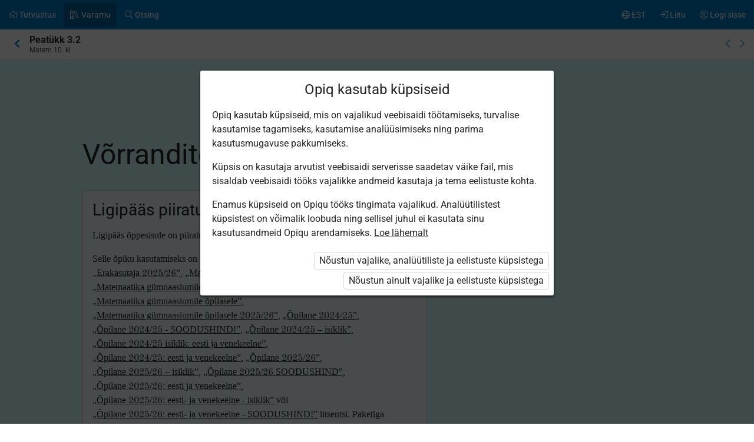

--- FILE ---
content_type: text/html; charset=utf-8
request_url: https://www.opiq.ee/kit/424/chapter/24973
body_size: 11495
content:

<!DOCTYPE html>

<html class=" ocui-page-first-section-padding-top page-system " lang="et" xmlns="http://www.w3.org/1999/xhtml" xml:lang="et">
<head>
    <meta charset="utf-8" />
    <title>V&#xF5;rrandite samav&#xE4;&#xE4;rsus &#x2013; Opiq</title>
    <meta name="viewport" content="width=device-width, initial-scale=1.0, maximum-scale=1.0, user-scalable=no, user-scalable=0" />
    
    <link href="/Content/maincss.bundle.css?v=1-180-10518-1" rel="stylesheet" media="screen"/>

    
    <link rel="stylesheet" type="text/css" href="https://astrablobs.blob.core.windows.net/kitcontent/6c773b35-88a6-41f1-b0dd-ef1db0f0acba/css/fadbf933-22bd-43d7-a6d1-2c848d37dde0.css"/>

    <script src="/Content/corejs.bundle.js?v=1-180-10518-1" type="text/javascript"></script>
    <link rel="shortcut icon" href="/Content/gfx/logos/default/favicon.png">
    <link rel="apple-touch-icon" sizes="196x196" href="/Content/gfx/logos/default/apple-touch-icon.png">
    

        <script type="text/javascript">
!(function (cfg){function e(){cfg.onInit&&cfg.onInit(n)}var x,w,D,t,E,n,C=window,O=document,b=C.location,q="script",I="ingestionendpoint",L="disableExceptionTracking",j="ai.device.";"instrumentationKey"[x="toLowerCase"](),w="crossOrigin",D="POST",t="appInsightsSDK",E=cfg.name||"appInsights",(cfg.name||C[t])&&(C[t]=E),n=C[E]||function(g){var f=!1,m=!1,h={initialize:!0,queue:[],sv:"8",version:2,config:g};function v(e,t){var n={},i="Browser";function a(e){e=""+e;return 1===e.length?"0"+e:e}return n[j+"id"]=i[x](),n[j+"type"]=i,n["ai.operation.name"]=b&&b.pathname||"_unknown_",n["ai.internal.sdkVersion"]="javascript:snippet_"+(h.sv||h.version),{time:(i=new Date).getUTCFullYear()+"-"+a(1+i.getUTCMonth())+"-"+a(i.getUTCDate())+"T"+a(i.getUTCHours())+":"+a(i.getUTCMinutes())+":"+a(i.getUTCSeconds())+"."+(i.getUTCMilliseconds()/1e3).toFixed(3).slice(2,5)+"Z",iKey:e,name:"Microsoft.ApplicationInsights."+e.replace(/-/g,"")+"."+t,sampleRate:100,tags:n,data:{baseData:{ver:2}},ver:undefined,seq:"1",aiDataContract:undefined}}var n,i,t,a,y=-1,T=0,S=["js.monitor.azure.com","js.cdn.applicationinsights.io","js.cdn.monitor.azure.com","js0.cdn.applicationinsights.io","js0.cdn.monitor.azure.com","js2.cdn.applicationinsights.io","js2.cdn.monitor.azure.com","az416426.vo.msecnd.net"],o=g.url||cfg.src,r=function(){return s(o,null)};function s(d,t){if((n=navigator)&&(~(n=(n.userAgent||"").toLowerCase()).indexOf("msie")||~n.indexOf("trident/"))&&~d.indexOf("ai.3")&&(d=d.replace(/(\/)(ai\.3\.)([^\d]*)$/,function(e,t,n){return t+"ai.2"+n})),!1!==cfg.cr)for(var e=0;e<S.length;e++)if(0<d.indexOf(S[e])){y=e;break}var n,i=function(e){var a,t,n,i,o,r,s,c,u,l;h.queue=[],m||(0<=y&&T+1<S.length?(a=(y+T+1)%S.length,p(d.replace(/^(.*\/\/)([\w\.]*)(\/.*)$/,function(e,t,n,i){return t+S[a]+i})),T+=1):(f=m=!0,s=d,!0!==cfg.dle&&(c=(t=function(){var e,t={},n=g.connectionString;if(n)for(var i=n.split(";"),a=0;a<i.length;a++){var o=i[a].split("=");2===o.length&&(t[o[0][x]()]=o[1])}return t[I]||(e=(n=t.endpointsuffix)?t.location:null,t[I]="https://"+(e?e+".":"")+"dc."+(n||"services.visualstudio.com")),t}()).instrumentationkey||g.instrumentationKey||"",t=(t=(t=t[I])&&"/"===t.slice(-1)?t.slice(0,-1):t)?t+"/v2/track":g.endpointUrl,t=g.userOverrideEndpointUrl||t,(n=[]).push((i="SDK LOAD Failure: Failed to load Application Insights SDK script (See stack for details)",o=s,u=t,(l=(r=v(c,"Exception")).data).baseType="ExceptionData",l.baseData.exceptions=[{typeName:"SDKLoadFailed",message:i.replace(/\./g,"-"),hasFullStack:!1,stack:i+"\nSnippet failed to load ["+o+"] -- Telemetry is disabled\nHelp Link: https://go.microsoft.com/fwlink/?linkid=2128109\nHost: "+(b&&b.pathname||"_unknown_")+"\nEndpoint: "+u,parsedStack:[]}],r)),n.push((l=s,i=t,(u=(o=v(c,"Message")).data).baseType="MessageData",(r=u.baseData).message='AI (Internal): 99 message:"'+("SDK LOAD Failure: Failed to load Application Insights SDK script (See stack for details) ("+l+")").replace(/\"/g,"")+'"',r.properties={endpoint:i},o)),s=n,c=t,JSON&&((u=C.fetch)&&!cfg.useXhr?u(c,{method:D,body:JSON.stringify(s),mode:"cors"}):XMLHttpRequest&&((l=new XMLHttpRequest).open(D,c),l.setRequestHeader("Content-type","application/json"),l.send(JSON.stringify(s)))))))},a=function(e,t){m||setTimeout(function(){!t&&h.core||i()},500),f=!1},p=function(e){var n=O.createElement(q),e=(n.src=e,t&&(n.integrity=t),n.setAttribute("data-ai-name",E),cfg[w]);return!e&&""!==e||"undefined"==n[w]||(n[w]=e),n.onload=a,n.onerror=i,n.onreadystatechange=function(e,t){"loaded"!==n.readyState&&"complete"!==n.readyState||a(0,t)},cfg.ld&&cfg.ld<0?O.getElementsByTagName("head")[0].appendChild(n):setTimeout(function(){O.getElementsByTagName(q)[0].parentNode.appendChild(n)},cfg.ld||0),n};p(d)}cfg.sri&&(n=o.match(/^((http[s]?:\/\/.*\/)\w+(\.\d+){1,5})\.(([\w]+\.){0,2}js)$/))&&6===n.length?(d="".concat(n[1],".integrity.json"),i="@".concat(n[4]),l=window.fetch,t=function(e){if(!e.ext||!e.ext[i]||!e.ext[i].file)throw Error("Error Loading JSON response");var t=e.ext[i].integrity||null;s(o=n[2]+e.ext[i].file,t)},l&&!cfg.useXhr?l(d,{method:"GET",mode:"cors"}).then(function(e){return e.json()["catch"](function(){return{}})}).then(t)["catch"](r):XMLHttpRequest&&((a=new XMLHttpRequest).open("GET",d),a.onreadystatechange=function(){if(a.readyState===XMLHttpRequest.DONE)if(200===a.status)try{t(JSON.parse(a.responseText))}catch(e){r()}else r()},a.send())):o&&r();try{h.cookie=O.cookie}catch(k){}function e(e){for(;e.length;)!function(t){h[t]=function(){var e=arguments;f||h.queue.push(function(){h[t].apply(h,e)})}}(e.pop())}var c,u,l="track",d="TrackPage",p="TrackEvent",l=(e([l+"Event",l+"PageView",l+"Exception",l+"Trace",l+"DependencyData",l+"Metric",l+"PageViewPerformance","start"+d,"stop"+d,"start"+p,"stop"+p,"addTelemetryInitializer","setAuthenticatedUserContext","clearAuthenticatedUserContext","flush"]),h.SeverityLevel={Verbose:0,Information:1,Warning:2,Error:3,Critical:4},(g.extensionConfig||{}).ApplicationInsightsAnalytics||{});return!0!==g[L]&&!0!==l[L]&&(e(["_"+(c="onerror")]),u=C[c],C[c]=function(e,t,n,i,a){var o=u&&u(e,t,n,i,a);return!0!==o&&h["_"+c]({message:e,url:t,lineNumber:n,columnNumber:i,error:a,evt:C.event}),o},g.autoExceptionInstrumented=!0),h}(cfg.cfg),(C[E]=n).queue&&0===n.queue.length?(n.queue.push(e),n.trackPageView({})):e();})({
  src: "https://js.monitor.azure.com/scripts/b/ai.3.gbl.min.js",
  // name: "appInsights", // Global SDK Instance name defaults to "appInsights" when not supplied
  // ld: 0, // Defines the load delay (in ms) before attempting to load the sdk. -1 = block page load and add to head. (default) = 0ms load after timeout,
  // useXhr: 1, // Use XHR instead of fetch to report failures (if available),
  // dle: true, // Prevent the SDK from reporting load failure log
  crossOrigin: "anonymous", // When supplied this will add the provided value as the cross origin attribute on the script tag
  // onInit: null, // Once the application insights instance has loaded and initialized this callback function will be called with 1 argument -- the sdk instance (DON'T ADD anything to the sdk.queue -- As they won't get called)
  // sri: false, // Custom optional value to specify whether fetching the snippet from integrity file and do integrity check
  cfg: { // Application Insights Configuration
    connectionString: "InstrumentationKey=7171e934-1adb-458d-aa37-0f99c7e67270;IngestionEndpoint=https://westeurope-3.in.applicationinsights.azure.com/;LiveEndpoint=https://westeurope.livediagnostics.monitor.azure.com/;ApplicationId=ae44db23-2e48-487c-8d34-1c0eddcc5599"
}});
</script>

    
</head>
<body class="js-user-anonymous opiq-hide-uninitialized-media">
    

    
    <input name="__RequestVerificationToken" type="hidden" value="CfDJ8FSE8WZOWoBFoCqNAUvaNRTQldz4rBEShq12BkIza7a0PByQc_gl6D0xSepom_2QfbI9lfxwimLtbLHfn6oXKEQgYuZoNJXxJcjyixHiX4kGVDXG7CgR6MJBJmS3OAiZSpq26YcMTO5twwe5RuVmLsY" />
    
    <script>
        $(function() {
            window.currencyFormattingInfo = {
                currencySymbol: '€',
                decimalSeparator: ',',
                currencyFormatKey:'CurrencyFormatDefault'
            };

            window.currentCultureFormattingInfo = {
                decimalSeparator: ',',
            };
        });
    </script>
    
    <div id="skip-to-main-content-links">
        
        
<a href="javascript:void(0);"
   id="skip-to-content"
   class="skip-to-main-content-link">
    Liigu p&#xF5;hisisu juurde
</a>

<script>
    $(function() {
        new SkipToMainContentLink({
            elementId: 'skip-to-content',
            elementToFocusId: 'content',
            actionBeforeFocus: ''
        });
    })
</script>
        
<a href="javascript:void(0);"
   id="skip-to-oui-header"
   class="skip-to-main-content-link">
    Peamen&#xFC;&#xFC;
</a>

<script>
    $(function() {
        new SkipToMainContentLink({
            elementId: 'skip-to-oui-header',
            elementToFocusId: 'oui-header',
            actionBeforeFocus: ''
        });
    })
</script>
        
<a href="javascript:void(0);"
   id="skip-to-oui-page-header"
   class="skip-to-main-content-link">
    Kontekstimen&#xFC;&#xFC;
</a>

<script>
    $(function() {
        new SkipToMainContentLink({
            elementId: 'skip-to-oui-page-header',
            elementToFocusId: 'oui-page-header',
            actionBeforeFocus: ''
        });
    })
</script>
        
            
<a href="/Accessibility"
   id="skip-to-Accessibility"
   class="skip-to-main-content-link">
    Ligip&#xE4;&#xE4;setavus
</a>
        
        <script>
            $(function() {
                ElementVisibilityUpdater.startTracking({
                    elementId: 'skip-to-oui-page-header',
                    hiddenIf: () => $('#oui-page-header a:visible').length === 0,
                    updateWhen: [UpdateTrigger.FormatChange]
                });
            })
        </script>
    </div>
    
    <div>
<div id="oui-header" tabindex="0" role="navigation">
    <ul id="oui-main-menu" role="presentation" data-bind="visible: true" style="display: none;">

<li class="oui-main-menu-node  ">
    <a href="/Catalog" >
        <span class="oui-main-menu-icon"><i class="fal fa-home" aria-hidden="true"></i></span>
        <span class="oui-main-menu-label"><span class="oui-main-menu-label-text">Tutvustus</span></span>
    </a>
</li>
<li class="oui-main-menu-node  active">
    <a href="/Search/Kits" >
        <span class="oui-main-menu-icon"><i class="fal fa-books" aria-hidden="true"></i></span>
        <span class="oui-main-menu-label"><span class="oui-main-menu-label-text">Varamu</span></span>
    </a>
</li>
<li class="oui-main-menu-node  ">
    <a href="/Search/Content" >
        <span class="oui-main-menu-icon"><i class="fal fa-search" aria-hidden="true"></i></span>
        <span class="oui-main-menu-label"><span class="oui-main-menu-label-text">Otsing</span></span>
    </a>
</li>
<li class="oui-main-menu-node oui-main-menu-user floatRight ">
    <a href="/Home" >
        <span class="oui-main-menu-icon"><i class="fal fa-user-circle" aria-hidden="true"></i></span>
        <span class="oui-main-menu-label"><span class="oui-main-menu-label-text">Logi sisse</span></span>
    </a>
</li>
<li class="oui-main-menu-node floatRight hide-in-ios-app ">
    <a href="/NewUser" >
        <span class="oui-main-menu-icon"><i class="fal fa-sign-in" aria-hidden="true"></i></span>
        <span class="oui-main-menu-label"><span class="oui-main-menu-label-text">Liitu</span></span>
    </a>
</li>
<li id="subMenu" class="oui-main-menu-node hide-on-tablet floatRight ">
    <a id="js-submenu-toggle" href="javascript:void(0);" aria-label="Kasutaja men&#xFC;&#xFC;, EST" data-bind="click: toggleSubMenu">
        <span class="oui-main-menu-icon">
            <i class="fal fa-globe" aria-hidden="true"></i>
        </span>
        <span class="oui-main-menu-label">
            <span class="oui-main-menu-label-text">
                EST
            </span>
        </span>
    </a>
</li><li id="js-checkout-icon" class="oui-main-menu-node floatRight">
    <a href="/NewUser">
        <span class="oui-main-menu-icon">
            <i class="fal fa-shopping-cart" aria-hidden="true"></i>
        </span>
        <span class="oui-main-menu-label">
            <span class="oui-main-menu-label-text">Tellimus</span>
        </span>
        <span class="oui-main-menu-ticker">1</span>
    </a>
</li>

<script>
 $(function() {
            avita.GlobalEvents.subscribe('clearShoppingCart', () => removeCookieAndHideShoppingCartIcon());
            function removeCookieAndHideShoppingCartIcon() {
                Cookies.remove('checkoutorder');
                $("#js-checkout-icon").hide();
            }            
            
            if (!false && !Cookies.get('checkoutorder')){
                $("#js-checkout-icon").hide();
            }
        })
</script>    </ul>

    <div id="oui-main-menu-submenu-container"
         role="region"
         tabindex="0"
         aria-label="Kasutaja men&#xFC;&#xFC;"
         data-bind="attr: { 'aria-hidden': !subMenuActive(), 'hidden': !subMenuActive() }, css: { visible: subMenuActive }">
        <ul id="oui-main-menu-submenu"
            role="presentation">

<li>
    <a href=/Settings/SetLanguage?language=et&amp;redirectUrl=%2Fkit%2F424%2Fchapter%2F24973 >Eesti keeles</a>
</li>
<li>
    <a href=/Settings/SetLanguage?language=ru&amp;redirectUrl=%2Fkit%2F424%2Fchapter%2F24973 >&#x41D;&#x430; &#x440;&#x443;&#x441;&#x441;&#x43A;&#x43E;&#x43C;</a>
</li>
<li>
    <a href=/Settings/SetLanguage?language=en&amp;redirectUrl=%2Fkit%2F424%2Fchapter%2F24973 >In English</a>
</li>
<li>
    <a href=/Settings/SetLanguage?language=fi&amp;redirectUrl=%2Fkit%2F424%2Fchapter%2F24973 >Suomeksi</a>
</li>
<li>
    <a href=/Settings/SetLanguage?language=uk&amp;redirectUrl=%2Fkit%2F424%2Fchapter%2F24973 >&#x423;&#x43A;&#x440;&#x430;&#x457;&#x43D;&#x441;&#x44C;&#x43A;&#x43E;&#x44E;</a>
</li>        </ul>
        <a href="#"
           class="box-close oui-icon-opacity-transition"
           title="Sulge men&#xFC;&#xFC;"
           aria-label="Sulge men&#xFC;&#xFC;"
           data-bind="click: closeSubMenu">
            ×
        </a>
    </div>
</div>


<form action="/Account/LogOff" id="logoutForm" method="post"><input name="__RequestVerificationToken" type="hidden" value="CfDJ8FSE8WZOWoBFoCqNAUvaNRTQldz4rBEShq12BkIza7a0PByQc_gl6D0xSepom_2QfbI9lfxwimLtbLHfn6oXKEQgYuZoNJXxJcjyixHiX4kGVDXG7CgR6MJBJmS3OAiZSpq26YcMTO5twwe5RuVmLsY" /></form>
<script>

    var menuOptions = ["Treasury"];

    $(function () {
        var fragmentMenuOptionArray = $('[data-fragment]').map(function () { return [[ $(this).data('fragment'), $(this).data('menuOption') ]] }).get();
        var fragmentMenuOptionObject = _.object(fragmentMenuOptionArray);

        ko.applyBindings(new avita.NavigationMenu(menuOptions, fragmentMenuOptionObject), $('#oui-header')[0]);
    });
</script>
        
        <div id="content" role="main" tabindex="0">

            


<div id="oui-page-header" tabindex="0" role="navigation">

    
    <div id="oui-page-header-fixed-left">
        <div id="oui-page-header-back">     
                    <a href="/Kit/Details/424"
                       title="Hierarhias k&#xF5;rgemale"
                       class="oui-page-header-link ">
                        <i class="fas fa-chevron-left" aria-hidden="true"></i> 
                    </a>
        </div>
    </div>


   
    
<span id="oui-page-header-title" class="oui-page-header-text">
    <span id="oui-page-header-title-generic">
    <span class="sr-only">Praegune asukoht:</span>
    <i data-bind="visible: studyChapterSet" style="display: none" class="fas fa-bookmark text-color-green proto-bookmark-indicator"></i>
        Peat&#xFC;kk 3.2
</span>
    <span id="oui-page-header-title-secondary">
    Matem 10. kl
</span>
</span>

<div id="oui-page-header-overflow-menu">
    <div class="oui-page-header-graph js-header-graph-content" data-bind="visible: true" style="display: none">
        <!-- ko with: CircleModel -->
        


<div data-bind="attr: { class: 'oui-chapter-task-graph tooltip ' + 'ccc-size-s', 'data-tooltipContent': '#chapter-circle-tooltip-'+ChapterId, 'aria-label': AriaLabel }"
     data-tooltiptype="hover"
     tabindex="0">
    <!-- ko with: ChapterProgress -->
    <svg data-bind="attr: { class: 'oui-circle-chart oui-circle-chart-chapter ccc-v' + ColourCodeSuffix }" viewBox="0 0 35.83098862 35.83098862" xmlns="http://www.w3.org/2000/svg">
        <circle class="oui-ccc-bg" cx="17.91549431" cy="17.91549431" r="15.91549431"></circle>
        <!-- ko if: Score -->
        <circle class="oui-ccc" data-bind="attr:{'stroke-dasharray':Score +',100'}" stroke-linecap="round" cx="17.91549431" cy="17.91549431" r="15.91549431"></circle>
        <!-- /ko -->
    </svg>
    <!-- /ko -->

    <!-- ko with: ChapterTasksProgress -->
    <svg data-bind="attr: { class: 'oui-circle-chart oui-circle-chart-task ccc-v' + ColourCodeSuffix }" viewBox="0 0 51.83098862 51.83098862" xmlns="http://www.w3.org/2000/svg">
        <circle class="oui-ccc-bg" cx="25.91549431" cy="25.91549431" r="15.91549431"></circle>
        <!-- ko if: Score -->
        <circle class="oui-ccc" data-bind="attr:{'stroke-dasharray':Score +',100'}" stroke-linecap="round" cx="25.91549431" cy="25.91549431" r="15.91549431"></circle>
        <!-- /ko -->
    </svg>
    <!-- /ko -->

    <!-- ko if: IsStudied -->
    <svg class="oui-circle-chart ccc-done" viewBox="0 0 51.83098862 51.83098862" xmlns="http://www.w3.org/2000/svg" style="display: none" data-bind="visible:IsStudied">
        <circle cx="26" cy="26" r="11"></circle>
    </svg>
    <!-- /ko -->
</div>

<div style="display: none">
    <table data-bind="attr: { id: 'chapter-circle-tooltip-'+ChapterId } " class="common compact no-margin">
        <tbody>
        <!-- ko if: ChapterTasksProgress -->
        <tr>
            <td colspan="2">
                <b>Opiqus edenemine</b>
            </td>
        </tr>
        <!-- /ko -->
        <tr>
            <td class="width16">
                <div data-bind="attr:{class: 'status-dot v' + ChapterProgress.ColourCodeSuffix}"></div>
            </td>
            <td data-bind="text:ChapterTasksProgress ? 'Peat&#xFC;ki &#xFC;lesanded' : 'Opiqus edenemine'"></td>
            <td class="width16" data-bind="text:ChapterProgress.ScoreText"></td>
        </tr>
        <!-- ko with: ChapterTasksProgress -->
        <tr>
            <td class="width16">
                <div data-bind="attr:{class: 'status-dot v' + ColourCodeSuffix}"></div>
            </td>
            <td>T&#xF6;&#xF6;d</td>
            <td class="width16" data-bind="text:ScoreText"></td>
        </tr>
        <!-- /ko -->
        <!-- ko with: IsStudied -->
        <tr>
            <td class="width16">
                <div class="status-dot v5"></div>
            </td>
            <td colspan="2">Peat&#xFC;kk on l&#xE4;bi t&#xF6;&#xF6;tatud</td>
        </tr>
        <!-- /ko -->
        </tbody>
    </table>
</div>
        <!-- /ko -->
    </div>
    <a href="/kit/424/chapter/24972" class="oui-page-header-link" title="Eelmine peat&#xFC;kk">
        <i class="fal fa-chevron-left"></i>
    </a>
    <a href="/kit/424/chapter/24974" class="oui-page-header-link" title="J&#xE4;rgmine peat&#xFC;kk">
        <i class="fal fa-chevron-right"></i>
    </a>
</div>


</div>





<div class="section kit-vOnip-s6 scope-kit-vOnip">

    <div class="container">
        <div class="ocui-page-bar">
            <h1>Võrrandite samaväärsus</h1>
        </div>

        <div class="block">

            <div class="main">
                <div class="box">
                    <h3>Ligip&#xE4;&#xE4;s piiratud</h3>

                        <p>Ligip&#xE4;&#xE4;s &#xF5;ppesisule on piiratud. Sa ei ole Opiqusse sisse logitud.</p>


                    <p>Selle õpiku kasutamiseks on vaja kehtivat paketi <a href="/Packages/Details?packageKey=PrivateUserPackage_2024" class="system-link">„Erakasutaja 2024/25”</a>, <a href="/Packages/Details?packageKey=PrivateUserPackage_2025" class="system-link">„Erakasutaja 2025/26”</a>, <a href="/Packages/Details?packageKey=TeacherHiScMath2021ForSchool" class="system-link">„Matemaatika gümnaasiumile õpetajale”</a>, <a href="/Packages/Details?packageKey=TeacherHiScMath2025ForSchool" class="system-link">„Matemaatika gümnaasiumile õpetajale 2025/26”</a>, <a href="/Packages/Details?packageKey=StudentHiScMath2021ForSchool" class="system-link">„Matemaatika gümnaasiumile õpilasele”</a>, <a href="/Packages/Details?packageKey=StudentHiScMath2025ForSchool" class="system-link">„Matemaatika gümnaasiumile õpilasele 2025/26”</a>, <a href="/Packages/Details?packageKey=StudentPackage2024ForSchool" class="system-link">„Õpilane 2024/25”</a>, <a href="/Packages/Details?packageKey=StudentPackage2024ForSchoolDiscount" class="system-link">„Õpilane 2024/25 - SOODUSHIND!”</a>, <a href="/Packages/Details?packageKey=StudentPackage2024ForStudent" class="system-link">„Õpilane 2024/25 – isiklik”</a>, <a href="/Packages/Details?packageKey=StudentPackage2024ForStudent_EST_RUS" class="system-link">„Õpilane 2024/25 isiklik: eesti ja venekeelne”</a>, <a href="/Packages/Details?packageKey=StudentPackage2024ForSchool_EST_RUS" class="system-link">„Õpilane 2024/25: eesti ja venekeelne”</a>, <a href="/Packages/Details?packageKey=StudentPackage2025ForSchool" class="system-link">„Õpilane 2025/26”</a>, <a href="/Packages/Details?packageKey=StudentPackage2025ForStudent" class="system-link">„Õpilane 2025/26 – isiklik”</a>, <a href="/Packages/Details?packageKey=StudentPackage2025ForSchool41" class="system-link">„Õpilane 2025/26 SOODUSHIND”</a>, <a href="/Packages/Details?packageKey=StudentPackage2025EstRusForSchool" class="system-link">„Õpilane 2025/26: eesti ja venekeelne”</a>, <a href="/Packages/Details?packageKey=StudentPackage2025EstRusForStudent" class="system-link">„Õpilane 2025/26: eesti- ja venekeelne - isiklik”</a> või <a href="/Packages/Details?packageKey=StudentPackage2025EstRusForSchool43" class="system-link">„Õpilane 2025/26: eesti- ja venekeelne - SOODUSHIND!”</a> litsentsi. Paketiga tutvumiseks ja litsentsi tellimiseks kliki paketi linki.</p>

                        <p>Kui sul on kehtiv litsents, logi peat&#xFC;ki n&#xE4;gemiseks sisse.</p>
                        <div class="buttons">
                            <button class="green" onclick="window.location = '/Account/Login?returnUrl=https%3A%2F%2Fwww.opiq.ee%2Fkit%2F424%2Fchapter%2F24973'">Logi sisse</button>
                            <button onclick="window.location = '/Catalog'">Opiqu tutvustus</button>
                        </div>
                </div>
            </div>

            <div class="main">
                <h3>Peat&#xFC;ki alateemad:</h3>
                <ol class="list">
                        <li>Võrrandite samaväärsus</li>
                        <li>Ülesanded A</li>
                </ol>
            </div>

            <div class="main">
                <p>Selle õpiku kasutamiseks on vaja kehtivat paketi <a href="/Packages/Details?packageKey=PrivateUserPackage_2024" class="system-link">„Erakasutaja 2024/25”</a>, <a href="/Packages/Details?packageKey=PrivateUserPackage_2025" class="system-link">„Erakasutaja 2025/26”</a>, <a href="/Packages/Details?packageKey=TeacherHiScMath2021ForSchool" class="system-link">„Matemaatika gümnaasiumile õpetajale”</a>, <a href="/Packages/Details?packageKey=TeacherHiScMath2025ForSchool" class="system-link">„Matemaatika gümnaasiumile õpetajale 2025/26”</a>, <a href="/Packages/Details?packageKey=StudentHiScMath2021ForSchool" class="system-link">„Matemaatika gümnaasiumile õpilasele”</a>, <a href="/Packages/Details?packageKey=StudentHiScMath2025ForSchool" class="system-link">„Matemaatika gümnaasiumile õpilasele 2025/26”</a>, <a href="/Packages/Details?packageKey=StudentPackage2024ForSchool" class="system-link">„Õpilane 2024/25”</a>, <a href="/Packages/Details?packageKey=StudentPackage2024ForSchoolDiscount" class="system-link">„Õpilane 2024/25 - SOODUSHIND!”</a>, <a href="/Packages/Details?packageKey=StudentPackage2024ForStudent" class="system-link">„Õpilane 2024/25 – isiklik”</a>, <a href="/Packages/Details?packageKey=StudentPackage2024ForStudent_EST_RUS" class="system-link">„Õpilane 2024/25 isiklik: eesti ja venekeelne”</a>, <a href="/Packages/Details?packageKey=StudentPackage2024ForSchool_EST_RUS" class="system-link">„Õpilane 2024/25: eesti ja venekeelne”</a>, <a href="/Packages/Details?packageKey=StudentPackage2025ForSchool" class="system-link">„Õpilane 2025/26”</a>, <a href="/Packages/Details?packageKey=StudentPackage2025ForStudent" class="system-link">„Õpilane 2025/26 – isiklik”</a>, <a href="/Packages/Details?packageKey=StudentPackage2025ForSchool41" class="system-link">„Õpilane 2025/26 SOODUSHIND”</a>, <a href="/Packages/Details?packageKey=StudentPackage2025EstRusForSchool" class="system-link">„Õpilane 2025/26: eesti ja venekeelne”</a>, <a href="/Packages/Details?packageKey=StudentPackage2025EstRusForStudent" class="system-link">„Õpilane 2025/26: eesti- ja venekeelne - isiklik”</a> või <a href="/Packages/Details?packageKey=StudentPackage2025EstRusForSchool43" class="system-link">„Õpilane 2025/26: eesti- ja venekeelne - SOODUSHIND!”</a> litsentsi. Paketiga tutvumiseks ja litsentsi tellimiseks kliki paketi linki.</p>
                    <p>Kui sul on kehtiv litsents, <a class="system-link" href="/Account/Login?returnUrl=https%3A%2F%2Fwww.opiq.ee%2Fkit%2F424%2Fchapter%2F24973">logi peatüki nägemiseks sisse</a>.</p>
            </div>
        </div>
    </div>
</div>




<div id="opiq-footer" class="section visible">
    <div class="container">
        <div class="block">
            <div class="wide">
                <div class="cols-4-2">
                    <div class="col">
                        <div id="opiq-footer-logo" class="margin-bottom-16">
                            <img src="/Content/gfx/logos/default/opiq-logo-white.svg" class="footer-dark" alt="">
                            <img src="/Content/gfx/logos/default/opiq-logo-blue.png" class="footer-light" alt="">
                        </div>
                        <ul>
                            <li>Teenust osutab Star Cloud O&#xDC;</li>
                        </ul>
                        <ul id="footer-contacts">
                            <li>Pikk 68, 10133 Tallinn, Eesti</li>
                            <li>+372 5323 7793 (E–R 9–17)</li>
<li><a href="mailto:info@starcloud.ee">info@starcloud.ee</a></li>
                        </ul>
                    </div>
                    <div class="col">
                        <div class="footer-title">Opiqust</div>
                        <ul>
                            <li><a href="/Catalog">Teenuse tutvustus</a></li>
                            <li><a href="/Search/Kits">Varamu</a></li>
                            <li><a href="/Packages">Paketid</a></li>
                            <li><a href="/Faq">Kasutusjuhendid</a></li>
                                <li><a href="/Accessibility">Ligip&#xE4;&#xE4;setavus</a></li>
                        </ul>

                        <ul>
                            <li><a href="/Eula">Kasutustingimused</a></li>
                            <li><a href="/Privacy">Privaatsusteade</a></li>
                            <li><a href="/Cookies">K&#xFC;psiste kasutamine</a></li>
                                <li><a href="/OrderingTerms">Tellimistingimused</a></li>
                        </ul>

                            <ul class="hide-in-ios-app">
                                <li>
                                    <a href="/NewUser">Liitu Opiquga</a>
                                </li>
                            </ul>
                    </div>
                        <div class="col">
                            <div class="footer-title">Keel</div>
                            <ul>
                                     <li><a href="/Settings/SetLanguage?language=et&amp;redirectUrl=%2Fkit%2F424%2Fchapter%2F24973">Eesti keeles</a></li>
                                     <li><a href="/Settings/SetLanguage?language=ru&amp;redirectUrl=%2Fkit%2F424%2Fchapter%2F24973">&#x41D;&#x430; &#x440;&#x443;&#x441;&#x441;&#x43A;&#x43E;&#x43C;</a></li>
                                     <li><a href="/Settings/SetLanguage?language=en&amp;redirectUrl=%2Fkit%2F424%2Fchapter%2F24973">In English</a></li>
                                     <li><a href="/Settings/SetLanguage?language=fi&amp;redirectUrl=%2Fkit%2F424%2Fchapter%2F24973">Suomeksi</a></li>
                                     <li><a href="/Settings/SetLanguage?language=uk&amp;redirectUrl=%2Fkit%2F424%2Fchapter%2F24973">&#x423;&#x43A;&#x440;&#x430;&#x457;&#x43D;&#x441;&#x44C;&#x43A;&#x43E;&#x44E;</a></li>
                            </ul>
                        </div>
                    <div class="col">
                            <div class="footer-title">Sotsiaalmeedia</div>
                            <ul>
                                <li><a href="https://www.facebook.com/opiqsoftware/">Facebook</a></li>
                                <li><a href="https://www.instagram.com/opiqsoftware/">Instagram</a></li>
                                <li><a href="https://www.youtube.com/channel/UCV8-8z8LOpAljwAstHUOU0A/featured">YouTube</a></li>
                            </ul>
                    </div>
                </div>
            </div>
        </div>
    </div>
</div>        </div>
        
        



    </div>

    <div id="modals">
        <div id="modalAjaxDialog"></div>
        

        
<div id="modalConfirmation" class="modal" tabindex="0">
    <div class="head">
        <div class="title">
            <h4 data-bind="text:heading?.length > 0  ? heading : 'Kinnita soov'"></h4>
        </div>
        <div class="closeModal">
            <a data-bind="click: noClick">×</a>
        </div>
    </div>
    <div class="body">
        <!-- ko foreach: boxTips -->
            <!-- ko if: $root.displayBoxTipsAsHtml -->
            <div class="box tip" data-bind="html: $data"></div>
            <!-- /ko -->
            <!-- ko if: !$root.displayBoxTipsAsHtml -->
            <div class="box tip" data-bind="text: $data"></div>
            <!-- /ko -->
        <!-- /ko -->
        <!-- ko foreach: messages -->
        <p data-bind="text: $data"></p>
        <!-- /ko -->
    </div>
    <div class="actions">
        <button data-bind="text:yesButtonText?.length > 0  ? yesButtonText : 'Jah', click: yesClick, class:yesButtonCssClass"></button>
        <button data-bind="click: noClick">Katkesta</button>
    </div>
</div>

    <div id="opiqCookieConsentModal" class="modal">
    <div class="head">
        <div class="title">
            <h4>Opiq kasutab k&#xFC;psiseid</h4>
        </div>
        <!-- ko if: shouldShowCloseModalButton -->
            <div class="closeModal"><a data-bind="click:close">×</a></div>
        <!-- /ko -->

    </div>
    <div class="body">
        
      <p>Opiq kasutab küpsiseid, mis on vajalikud veebisaidi töötamiseks, turvalise kasutamise tagamiseks, kasutamise analüüsimiseks ning parima kasutusmugavuse pakkumiseks.</p>
      <p>Küpsis on kasutaja arvutist veebisaidi serverisse saadetav väike fail, mis sisaldab veebisaidi tööks vajalikke andmeid kasutaja ja tema eelistuste kohta.</p>
      <p>Enamus küpsiseid on Opiqu tööks tingimata vajalikud. Analüütilistest küpsistest on võimalik loobuda ning sellisel juhul ei kasutata sinu kasutusandmeid Opiqu arendamiseks. <a class="system-link" href="/Cookies">Loe lähemalt</a></p>
    
   </div>
    <div class="actions">
        <button data-bind="click:onAgreeAll">N&#xF5;ustun vajalike, anal&#xFC;&#xFC;tiliste ja eelistuste k&#xFC;psistega</button>
        <button data-bind="click:onAgreeEssential" >N&#xF5;ustun ainult vajalike ja eelistuste k&#xFC;psistega</button>
    </div>
</div>

    <script>
        $(function() {
                avita.CookieConsentModal.showIfCookieMissing();
            });
    </script>

    
</div>
<div id="loading"><div>Palun oota</div></div>
<script src="/Content/localization.et.js?v=1-180-10518-1" type="text/javascript"></script>


<script src="/Content/jsbundle.bundle.js?v=1-180-10518-1" type="text/javascript"></script>

    
    <script id="userActivityLocationData" type="application/json">
            {"kitId":424,"chapterId":24973}
    </script>
    <script>
        $(function() {
            var logger = new OPIQ.ActivityLogger('/ActivityTracking/Track',{locationData : JSON.parse(document.getElementById('userActivityLocationData').textContent)});
            avita.GlobalEvents.subscribe('UserActivity', function(type, channel, params) {
                logger.log(params);
            });
        });
    </script>

    <script>
        avita.AvitaSheaf.applyGlobalHandlers('/Session/UserLoggedOut');
    </script>
    
    <script>
        $(function() {
            var $background = $('.background');
            $background.backstretch({
                src: $background.data('src'),
                srcset: $background.data('srcset')
            });
        })
    </script>

    <script>
        $(function() {
            window.app = new avita.AvitaSheaf();
        });
    </script>

    
    <input id="AjaxActiveUser" type="hidden" value="AnonymousUser" />

</body>

</html>


--- FILE ---
content_type: text/css
request_url: https://astrablobs.blob.core.windows.net/kitcontent/6c773b35-88a6-41f1-b0dd-ef1db0f0acba/css/fadbf933-22bd-43d7-a6d1-2c848d37dde0.css
body_size: 3685
content:
@import @font-face {
  font-family: 'Old Standard TT';
  font-style: italic;
  font-weight: 400;
  font-display: swap;
  src: url(https://fonts.gstatic.com/l/font?kit=MwQsbh3o1vLImiwAVvYawgcf2eVer1q4ZnRSZ_4NpJXKQdvUeqvV5A&skey=308f26f9fad19839&v=v18) format('woff2');
}
@font-face {
  font-family: 'Old Standard TT';
  font-style: normal;
  font-weight: 400;
  font-display: swap;
  src: url(https://fonts.gstatic.com/l/font?kit=MwQubh3o1vLImiwAVvYawgcf2eVuqFC_RHZobfw2ppfMR9nWdKU&skey=f1cef4e9ada09fef&v=v18) format('woff2');
}
@font-face {
  font-family: 'Old Standard TT';
  font-style: normal;
  font-weight: 700;
  font-display: swap;
  src: url(https://fonts.gstatic.com/l/font?kit=MwQrbh3o1vLImiwAVvYawgcf2eVWEX-dSVxYb8w1npTJQNzVeara5ZU&skey=1bf619948ec3c1a3&v=v18) format('woff2');
}
.scope-kit-vOnip p {font-family: "Old Standard TT", Georgia, 'Times New Roman', Times, serif !important;}
.scope-kit-vOnip .list li {font-family: "Old Standard TT", Georgia, 'Times New Roman', Times, serif !important;}

.kit-vOnip-i1, .kit-vOnip-i2, .kit-vOnip-i3, .kit-vOnip-i4, .kit-vOnip-i5, .kit-vOnip-i6, .kit-vOnip-i6, .kit-vOnip-i7 {}
.kit-vOnip-i1 {color: red;}
.kit-vOnip-i2 {color: blue;}
.kit-vOnip-i3 {color: green;}
.kit-vOnip-i4 {background-color: #dcecb9;}
.kit-vOnip-i5 {background-color: #fffdbd;}
.kit-vOnip-i6 {color: white;}
.kit-vOnip-i7 {color: #448c84;}
.kit-vOnip-i8 {color: white; background-color: #448c84; padding: 9px; border-radius: 13px;}

.kit-vOnip-k1, .kit-vOnip-k2, .kit-vOnip-k3, .kit-vOnip-k4, .kit-vOnip-k5, .kit-vOnip-k8 {padding: 16px; border-radius: 4px; margin-bottom: 16px; clear: left; overflow: auto;}
.kit-vOnip-k1 {background-color: #dcecb9;}
.kit-vOnip-k2 {background-color: #fffdbd;}
.kit-vOnip-k3 {background-color: #ffd8cf;}
.kit-vOnip-k4 {background-color: #c0eeff;}
.kit-vOnip-k5 {background-color: #eeeeee;}
.kit-vOnip-k6 {background-color: #448c84;}
.kit-vOnip-k7 {background-color: #6adbce;}
.kit-vOnip-k8 {background-color: #ffffff;}
.kit-vOnip-k9 .head h3 {display: none;}


.kit-vOnip-s1, .kit-vOnip-s2, .kit-vOnip-s3, .kit-vOnip-s4, .kit-vOnip-s5 {}
.kit-vOnip-s1 {background-color: #000; color: white;}
.kit-vOnip-s2 {background-color: #fffdbd;}
.kit-vOnip-s3 {background-color: #ffd8cf;}
.kit-vOnip-s4 {background-color: #c0eeff;}
.kit-vOnip-s5 {background-color: #eeeeee;}
.kit-vOnip-s6 {background-color: #d5fdf9;}


.kit-vOnip-klahv {
    border: solid 1px rgb(68, 140, 132); 
	border-radius: 6px;
  	background: rgb(255, 255, 255);
 	padding: 3px;
  	display: inline-block;
  	min-width: 30px;
  	text-align: center;
}

.kit-vOnip-displei {
    border: solid 1px rgb(68, 140, 132); 
	border-radius: 6px;
  	background: rgb(206, 232, 187);
 	padding: 3px;
  	display: inline-block;
  	min-width: 30px;
  	text-align: center;
}

.kit-vOnip-defin {
    border: solid 3px rgb(68, 140, 132); 
	border-radius: 30px;
  	background: rgb(106, 219, 206);
  	padding: 16px ;
    margin-bottom: 16px;
    clear: left; 
    overflow: auto;
}

.kit-vOnip-naide {
    border: solid 3px rgb(68, 140, 132); 
	border-radius: 30px;
  	background: rgb(255, 255, 255);
  	padding: 16px ;
    margin-bottom: 16px;
    clear: left; 
    overflow: auto;

}

.kit-vOnip-peidus-h1 hi {display: none;

}

.kit-vOnip-peidus-h2 h2 {display: none;

}

/* S */

.kit-vOnip-s11, .kit-vOnip-s12 {}

.kit-vOnip-s11 {background-color: #448c84;}
.kit-vOnip-s12 h1 {font-size: 48px; color: #ffffff;}

.kit-vOnip-slaider .slick-slide {padding-top: 15px;}

.kit-vOnip-pseudoylesanne {
  padding: 8px;
  margin-bottom: 16px;
  font-size: 18px;
  font-family: Roboto,Helvetica,Arial;
  line-height: normal;
  border-left: 2px solid rgba(0,0,0,.35);
  display: block;
}
